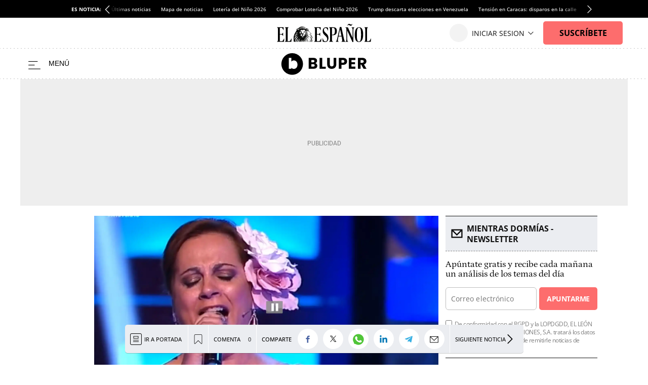

--- FILE ---
content_type: image/svg+xml
request_url: https://s3.elespanol.com/2024/03/20/bluper.svg
body_size: 847
content:
<svg xmlns="http://www.w3.org/2000/svg" id="Capa_1" data-name="Capa 1" viewBox="0 0 560.45 148.18"><path d="M233.12,74.27a17.35,17.35,0,0,1,3.73,11q0,8.88-6.2,14.08t-17.31,5.19h-33V33.65h31.9q10.8,0,16.9,4.94T235.24,52A16.17,16.17,0,0,1,232,62.41a17,17,0,0,1-8.73,5.76A16.49,16.49,0,0,1,233.12,74.27Zm-35.53-12H208.9a10.06,10.06,0,0,0,6.51-1.86,6.73,6.73,0,0,0,2.27-5.5,6.88,6.88,0,0,0-2.27-5.56,9.89,9.89,0,0,0-6.51-1.91H197.59ZM217,88.61a7,7,0,0,0,2.37-5.71,7.29,7.29,0,0,0-2.47-5.85,10.15,10.15,0,0,0-6.81-2.12H197.59V90.58h12.72A10.25,10.25,0,0,0,217,88.61Z"/><path d="M268.77,91.18h22.61V104.5H251.51V33.65h17.26Z"/><path d="M318.28,33.65V76q0,6.36,3.12,9.79t9.19,3.43q6.06,0,9.29-3.43T343.11,76V33.65h17.26V75.94q0,9.5-4,16a25.87,25.87,0,0,1-10.85,9.89,34.14,34.14,0,0,1-15.19,3.33,33.2,33.2,0,0,1-15-3.28A24.47,24.47,0,0,1,304.85,92Q301,85.42,301,75.94V33.65Z"/><path d="M427.65,67.71A20.79,20.79,0,0,1,419,75.94q-5.87,3.14-14.54,3.13h-10.7V104.5H376.47V33.65h28a31.82,31.82,0,0,1,14.33,2.92,20.22,20.22,0,0,1,8.79,8.08,23.48,23.48,0,0,1,2.92,11.81A22.83,22.83,0,0,1,427.65,67.71ZM410.49,63a8.67,8.67,0,0,0,2.42-6.56,8.67,8.67,0,0,0-2.42-6.56q-2.43-2.32-7.37-2.32h-9.39V65.34h9.39Q408.06,65.34,410.49,63Z"/><path d="M458.71,47.48V61.81h23.12V75.13H458.71V90.68h26.15V104.5H441.45V33.65h43.41V47.48Z"/><path d="M537.52,104.5,522.78,77.76h-4.14V104.5H501.38V33.65h29a31.94,31.94,0,0,1,14.29,2.92,20.29,20.29,0,0,1,8.83,8A22.39,22.39,0,0,1,556.39,56a21.12,21.12,0,0,1-4,12.62,21.43,21.43,0,0,1-11.76,7.87L557,104.5Zm-18.88-39h10.7q4.75,0,7.12-2.32a8.76,8.76,0,0,0,2.37-6.56,8.5,8.5,0,0,0-2.37-6.36Q534.09,48,529.34,48h-10.7Z"/><path d="M73,3a70.45,70.45,0,1,0,70.45,70.45A70.45,70.45,0,0,0,73,3Zm31.54,89.31A23.7,23.7,0,0,1,96.05,102a22,22,0,0,1-12,3.41,20.71,20.71,0,0,1-9.91-2.26,17.5,17.5,0,0,1-6.64-6v7.5H51V33.47H67.47V58.59a16.88,16.88,0,0,1,6.64-6.07A20.74,20.74,0,0,1,84,50.21a22.27,22.27,0,0,1,12,3.37,23.44,23.44,0,0,1,8.52,9.63,32.15,32.15,0,0,1,3.13,14.53A32.45,32.45,0,0,1,104.57,92.32Z"/></svg>

--- FILE ---
content_type: image/svg+xml
request_url: https://s3.elespanol.com/2025/04/07/logo-ee-positivo_12.svg
body_size: 5712
content:
<svg width="571" height="110" viewBox="0 0 571 110" fill="none" xmlns="http://www.w3.org/2000/svg">
<path fill-rule="evenodd" clip-rule="evenodd" d="M0 108.406V107.898C4.86125 105.992 6.26865 103.959 6.26865 93.0297V36.1007C6.26865 25.1713 4.86125 23.1384 0 21.2325V20.7246H40.8071V38.6414H40.2959L35.8181 30.7637C32.8755 25.4253 30.3178 24.1556 26.2249 24.1556H17.9098V61.6428H26.7361C31.3403 61.6428 32.8755 59.7368 36.8421 53.5096H37.3533V73.08H36.8421C33.2589 66.8528 31.3403 65.0738 26.7361 65.0738H17.9098V104.975H27.1196C32.492 104.975 34.5385 104.086 37.8645 98.4936L43.8776 88.456H44.6444L42.9814 108.406H0Z" fill="black"/>
<path fill-rule="evenodd" clip-rule="evenodd" d="M47.8333 108.406V107.898C52.5641 105.992 53.9323 103.959 53.9323 93.0297V36.1007C53.9323 25.1713 52.5641 23.1384 47.8333 21.2325V20.7246H71.3618V21.2325C66.6309 23.1384 65.2627 25.1713 65.2627 36.1007V104.975H72.2325C77.4623 104.975 79.4539 104.086 82.6907 98.4936L88.541 88.456H89.2888L87.6704 108.406H47.8333Z" fill="black"/>
<mask id="mask0_11_10263" style="mask-type:alpha" maskUnits="userSpaceOnUse" x="100" y="15" width="116" height="95">
<path d="M100.107 15.9238H215.027V109.009H100.107V15.9238Z" fill="white"/>
</mask>
<g mask="url(#mask0_11_10263)">
<path fill-rule="evenodd" clip-rule="evenodd" d="M172.938 46.5698C169.747 43.0873 171.678 36.9792 164.953 35.6747C160.336 34.7794 159.383 38.4057 155.747 38.5084C151.672 38.6233 147.49 32.9246 143.385 39.2489C145.491 39.7787 146.606 40.3345 147.71 42.0784C145.76 41.713 143.19 41.3256 141.378 42.0209C139.981 42.5576 139.574 43.8033 139.208 45.0928C141.462 45.6486 142.58 45.1695 144.365 45.2297C145.71 45.2749 147.076 45.4556 148.288 46.0811C151.103 47.5349 151.38 51.4309 150.804 54.2221C150.514 55.6334 149.736 56.8326 149.487 58.2741C151.066 58.7094 152.36 58.3616 153.962 58.2878C155.603 58.2125 157.263 58.2043 158.897 58.3918C159.535 58.4657 163.436 58.9571 163.558 59.721C163.919 61.9797 162.348 62.3453 160.734 63.3432C158.393 64.7914 154.856 67.1884 156.783 70.4862C157.694 72.0466 159.482 72.7572 161.092 73.3348C162.445 73.8194 165.674 74.8653 167.554 72.6217C166.723 71.2281 164.748 69.3116 162.302 68.5902C164.267 67.5375 167.718 68.8544 169.227 70.1987C170.653 67.5238 167.141 65.298 165.386 65.1829C166.613 64.3328 169.52 64.441 170.894 65.7059C181.863 63.3801 191.144 71.6469 196.368 84.8679C189.847 76.3998 181.755 69.9838 173.958 70.894C184.833 75.9988 189.847 85.0746 190.608 91.6537C188.565 88.6684 182.893 79.0145 174.349 77.7071C188.137 94.6858 193.986 122.376 192.557 142.227C192.28 146.093 188.26 150.622 184.747 151.938C192.01 141.062 188.644 117.78 187.977 114.551C182.944 90.179 172.384 82.8611 169.008 81.0431C174.733 88.913 178.224 94.5561 179.389 112.783C176.304 105.225 173.22 95.4704 166.214 87.3223C168.187 93.2706 172.506 105.76 171.552 118.304C169.296 110.594 165.327 101.357 162.286 96.6364C161.864 110.348 162.65 132.631 164.886 149.865C165.595 155.326 166.65 162.069 165.906 163.067C164.957 164.339 163.769 165.709 162.15 166.526C151.366 163.556 136.318 155.987 125.539 145.853C104.854 126.405 94.6354 99.9476 103.07 71.3979C106.104 61.1269 110.937 52.3973 117.018 43.7007C117.506 43.0039 119.19 41.0518 119.611 40.7027C118.031 38.0457 118.111 35.1969 118.996 33.1559C121.059 28.4002 127.146 27.4461 129.987 27.3202C131.212 25.0095 135.161 21.861 138.158 20.6331C142.114 17.7611 147.712 15.9268 152.409 15.9268C153.886 15.9268 155.962 15.8679 157.554 16.2758C159.793 15.564 161.326 16.1649 161.743 17.1794C153.547 19.4846 155.315 29.7624 156.728 31.6049C157.377 15.5038 167.985 15.4449 170.106 20.0787C168.22 19.0684 164.389 17.5243 162.001 21.2738C161.076 22.7261 159.532 27.7596 161.414 31.2079C162.891 26.8096 164.169 24.9424 165.038 24.1183C169.962 19.4449 174.308 21.8925 174.315 23.1478C169.653 20.5263 165.273 26.7329 165.273 32.199C166.848 29.4653 170.894 26.258 173.037 26.2675C172.305 26.9328 169.163 29.4653 169.184 33.2503C171.744 31.2367 173.859 29.1559 176.706 28.3044C176.824 27.0888 175.917 26.1307 175.173 25.2477C176.883 25.1875 178.355 26.0786 179.71 27.7432C192.499 26.9697 193.659 37.6637 191.909 42.3577C194.408 43.7841 198.557 47.4775 199.723 50.6068C196.332 47.4775 187.548 40.841 178.779 41.9785C176.095 42.3263 174.054 44.318 172.892 46.615L172.938 46.5698ZM155.609 96.5997C147.831 123.795 153.578 144.306 159.51 160.161C161.767 144.9 159.413 117.166 155.609 96.5997ZM151.012 94.6858C135.279 123.795 143.056 148.525 152.411 158.355C146.48 132.604 147.205 119.694 151.012 94.6858ZM129.804 139.872C129.294 126.684 130.505 105.196 140.936 87.4676C124.7 102.269 122.875 125.219 129.804 139.872ZM142.527 152.742C134.942 132.54 138.28 115.647 142.88 98.3807C132.734 111.801 130.001 138.298 142.527 152.742ZM131.594 87.4938C117.91 96.4051 113.914 116.795 120.695 131.313C121.059 116.07 122.27 102.754 131.594 87.4938ZM112.097 113.864C113.741 101.362 120.211 87.3717 129.143 76.8804C115.972 82.6093 108.292 98.4315 112.097 113.864ZM147.994 65.9769C146.687 66.2001 141.5 67.0502 141.598 70.3109C143.59 69.6429 146.956 68.6299 148.288 69.1007C146.105 70.1837 144.591 71.5087 143.765 72.7763C145.222 73.8591 151.745 74.2451 153.552 69.9591C154.848 66.8845 152.974 63.5622 149.73 62.8791C148.31 62.5807 143.151 62.4479 141.848 65.5102C143.726 64.9228 147.218 65.2322 147.994 65.9769ZM107.146 95.626C112.097 81.2663 120.266 75.0378 125.539 70.8886C114.574 72.5012 105.558 81.51 107.146 95.626ZM126.75 62.4643C120.332 60.8435 108.706 65.0283 107.977 76.0138C114.761 68.5683 119.726 64.9064 126.75 62.4643ZM138.945 49.6622C137.466 51.127 137.092 53.9688 137.927 55.977C138.505 57.3692 139.904 57.8716 141.308 57.9428C144.899 58.1262 148.131 55.0353 146.552 51.32C145.621 50.0537 142.621 53.3077 138.945 49.6622ZM175.492 37.5268C179.887 28.6932 189.525 32.0868 188.583 39.8704C188.446 41.0025 189.063 40.9012 190.322 41.4392C191.438 39.9827 191.191 36.815 190.635 35.1094C188.484 28.5262 176.513 27.3011 175.492 37.5268ZM161.493 78.6804C159.338 73.6907 152.553 74.3834 149.977 78.4724C150.188 79.3704 150.777 79.8453 151.438 80.1042C152.169 79.5359 152.816 78.638 153.979 78.341V80.9734C155.121 81.5237 155.866 80.9008 156.53 80.2985C157.072 80.7147 157.506 81.0487 157.9 81.3512C159.587 80.8858 161.178 79.6373 161.493 78.6804ZM136.692 34.2784C126.674 24.8904 117.777 34.3961 122.107 38.6507C121.725 36.2386 123.543 33.0094 126.676 32.6385C129.773 32.2702 131.625 33.7048 133.806 35.7636C134.694 35.1723 135.161 34.8123 136.692 34.2784ZM156.163 17.7556C149.48 18.4743 148.184 25.9007 151.445 29.8897C151.896 24.4154 153.369 20.6139 156.163 17.7556ZM113.721 60.0427C116.093 58.1591 121.059 55.7402 126.75 54.5288C121.059 50.4986 115.366 54.7724 113.721 60.0427ZM148.518 19.475C144.235 21.6228 142.519 27.9691 146.828 30.9506C146.239 24.9506 147.639 21.7104 148.518 19.475ZM143.234 21.3258C139.906 22.9069 139.206 28.7178 142.467 30.7726C142.196 28.2949 141.684 24.5947 143.234 21.3258ZM137.989 23.7624C134.515 26.6317 135.853 29.8445 138.931 30.9506C137.518 28.2771 137.461 26.2744 137.989 23.7624ZM132.567 36.8328C131.523 35.149 126.71 33.06 125.143 36.0608C128.442 34.8725 129.857 36.9519 131.028 38.366C131.649 37.7431 132.119 37.3379 132.567 36.8328ZM182.478 35.6391C185.014 36.5358 184.661 38.2688 184.779 38.852C184.812 39.0175 186.44 39.5678 186.724 39.6842C187.278 37.0313 184.779 34.7534 182.478 35.6391ZM142.505 47.8169C142.196 48.73 142.727 49.5938 143.585 49.7594C144.372 49.91 145.378 49.4404 145.54 48.5534C145.6 48.3946 145.266 48.1893 144.917 48.1263C144.382 48.1523 144.598 49.09 143.734 48.9559C142.97 48.6876 143.783 47.884 142.505 47.8169Z" fill="#0A0B09"/>
<path fill-rule="evenodd" clip-rule="evenodd" d="M213.871 100.245C214.925 108.259 211.086 114.251 210.113 115.792C211.975 98.1033 205.876 85.9433 197.701 73.0249C205.876 79.5697 212.295 90.0321 213.871 100.245Z" fill="#0A0B09"/>
<path fill-rule="evenodd" clip-rule="evenodd" d="M193.718 98.3806C202.477 110.458 200.492 131.841 200.233 133.634C199.724 136.999 196.388 140.406 195.169 141.008C197.248 132.664 198.115 112.935 193.718 98.3806Z" fill="#0A0B09"/>
<path fill-rule="evenodd" clip-rule="evenodd" d="M173.074 47.5846C177.673 44.8387 184.936 45.6476 188.287 48.7893C185.55 47.9022 180.329 48.495 178.068 49.7872C177.011 50.3909 175.943 51.1273 175.539 52.3635C181.469 51.5956 188.039 54.7359 190.633 58.4593C180.945 54.9823 175.201 56.3402 173.549 56.6701C172.864 56.2608 173.952 54.6483 173.94 52.5565C173.924 49.3724 173.074 47.5846 173.074 47.5846Z" fill="#0A0B09"/>
<path fill-rule="evenodd" clip-rule="evenodd" d="M200.326 90.8979C209.022 104.396 208.767 118.269 207.819 121.538C206.91 124.678 205.109 128.741 202.387 131.313C202.499 130.954 206.892 115.392 200.326 90.8979Z" fill="#0A0B09"/>
<path fill-rule="evenodd" clip-rule="evenodd" d="M194.408 60.8435C205.876 62.2603 218.868 81.265 213.962 89.9469C211.478 79.6442 204.298 65.888 194.408 60.8435Z" fill="#0A0B09"/>
</g>
<path fill-rule="evenodd" clip-rule="evenodd" d="M170.935 64.5784C170.475 63.6704 170.384 62.4874 170.491 61.4822C170.616 60.2951 171.169 59.4322 172.365 58.9891C179.684 56.4522 189.307 63.71 192.252 69.3692C189.045 66.7338 176.116 60.1734 170.935 64.5784Z" fill="#0A0B09"/>
<path fill-rule="evenodd" clip-rule="evenodd" d="M162.647 54.5043C161.8 54.5083 161.583 53.8332 161.532 53.1868C161.494 48.7875 162.872 47.5078 164.071 47.0128C166.465 46.168 168.132 46.6707 170.117 47.4947C171.646 48.128 172.129 50.297 170.052 50.4628C168.184 50.6116 167.883 52.9948 164.013 52.0233C163.635 52.6344 163.669 54.5043 162.647 54.5043ZM164.551 49.3294C164.308 49.8713 165.01 50.5164 165.445 50.6064C166.111 50.7436 167.135 50.3505 167.335 49.7433C167.479 49.332 167.669 48.7208 166.742 48.8737C166.134 48.9847 166.603 49.759 165.91 49.9248C165.069 49.9274 165.727 48.888 164.551 49.3294Z" fill="#0A0B09"/>
<path fill-rule="evenodd" clip-rule="evenodd" d="M196.216 51.5315C203.187 53.0279 210.194 59.415 208.956 64.4144C206.198 59.7515 201.27 54.9243 196.216 51.5315Z" fill="#0A0B09"/>
<path fill-rule="evenodd" clip-rule="evenodd" d="M224.816 108.406V107.898C229.678 105.992 231.085 103.959 231.085 93.0297V36.1007C231.085 25.1713 229.678 23.1384 224.816 21.2325V20.7246H265.624V38.6414H265.111L260.634 30.7637C257.692 25.4253 255.133 24.1556 251.041 24.1556H242.726V61.6428H251.551C256.158 61.6428 257.692 59.7368 261.658 53.5096H262.17V73.08H261.658C258.077 66.8528 256.158 65.0738 251.551 65.0738H242.726V104.975H251.936C257.308 104.975 259.355 104.086 262.682 98.4936L268.694 88.456H269.461L267.798 108.406H224.816Z" fill="black"/>
<path fill-rule="evenodd" clip-rule="evenodd" d="M277.433 86.9061H278.314C281.834 100.936 286.989 106.523 293.904 106.523C300.063 106.523 304.715 101.93 304.715 92.8653C304.715 71.0121 277.433 70.7639 277.433 44.3161C277.433 29.1679 286.361 20.7246 297.549 20.7246C302.453 20.7246 306.475 22.3388 309.744 23.9516V40.8396H308.865C305.847 31.5265 302.076 24.8215 294.783 24.8215C288.749 24.8215 285.103 29.416 285.103 36.2451C285.103 56.9803 312.511 56.36 312.511 85.1678C312.511 100.688 304.59 110 292.646 110C288.121 110 280.576 108.635 277.433 106.773V86.9061Z" fill="black"/>
<path fill-rule="evenodd" clip-rule="evenodd" d="M337.218 65.5816C348.236 65.5816 351.608 57.5755 351.608 43.9784C351.608 31.0176 348.626 24.1556 338.125 24.1556H333.849V65.5816H337.218ZM315.7 108.406V107.898C320.624 105.992 322.052 103.959 322.052 93.0297V36.1007C322.052 25.1713 320.624 23.1384 315.7 21.2325V20.7246H339.423C356.403 20.7246 363.533 26.4425 363.533 43.4705C363.533 63.6757 353.164 68.8857 338.515 68.8857H333.849V93.0297C333.849 103.959 335.534 105.992 341.497 107.898V108.406H315.7Z" fill="black"/>
<path fill-rule="evenodd" clip-rule="evenodd" d="M383.004 32.5796L374.388 72.5417H391.114L383.004 32.5796ZM391.114 108.406V107.894C397.703 105.973 396.688 99.3121 392.001 76.5134H373.5C368.56 99.4401 367.545 105.331 374.896 107.894V108.406H357.155V107.894C361.211 105.205 362.985 101.105 369.193 73.9509L381.738 19.1304H390.987L402.898 73.8229C408.346 99.3121 410.12 105.077 414.555 107.894V108.406H391.114Z" fill="black"/>
<path fill-rule="evenodd" clip-rule="evenodd" d="M457.695 0.252654C456.943 3.03479 454.434 11.3797 447.537 11.3797C442.27 11.3797 438.258 6.57488 434.369 6.57488C431.735 6.57488 429.228 8.97656 428.224 11.506L427.222 11.2534C427.974 8.47126 430.482 0.126327 437.379 0.126327C442.395 0.126327 446.533 4.55218 450.672 4.55218C453.306 4.55218 455.688 2.52948 456.691 0L457.695 0.252654ZM457.945 110L426.093 39.7005V87.1157C426.093 104.311 428.351 106.334 433.115 108.23V108.735H414.806V108.23C419.573 106.334 421.578 104.311 421.578 87.1157V36.7935C421.578 25.9191 419.321 23.8964 414.555 22V21.4947H430.608L459.199 85.7246V43.1157C459.199 25.9191 456.943 23.8964 452.176 22V21.4947H470.361V22C465.594 23.8964 463.713 25.9191 463.713 43.1157V110H457.945Z" fill="black"/>
<path fill-rule="evenodd" clip-rule="evenodd" d="M510.099 65.1769C510.099 33.5129 506.879 23.4554 497.591 23.4554C488.056 23.4554 484.713 34.2587 484.713 65.9213C484.713 97.0877 487.931 107.269 497.343 107.269C507.003 107.269 510.099 96.3419 510.099 65.1769ZM471.955 66.7897C471.955 32.8926 482.979 20.7246 498.333 20.7246C511.708 20.7246 522.977 29.416 522.977 63.9349C522.977 96.8381 512.948 110 496.848 110C482.235 110 471.955 99.5703 471.955 66.7897Z" fill="black"/>
<path fill-rule="evenodd" clip-rule="evenodd" d="M529.355 108.406V107.898C534.085 105.992 535.454 103.959 535.454 93.0297V36.1007C535.454 25.1713 534.085 23.1384 529.355 21.2325V20.7246H552.884V21.2325C548.153 23.1384 546.783 25.1713 546.783 36.1007V104.975H553.756C558.984 104.975 560.976 104.086 564.211 98.4936L570.063 88.456H570.811L569.192 108.406H529.355Z" fill="black"/>
</svg>
